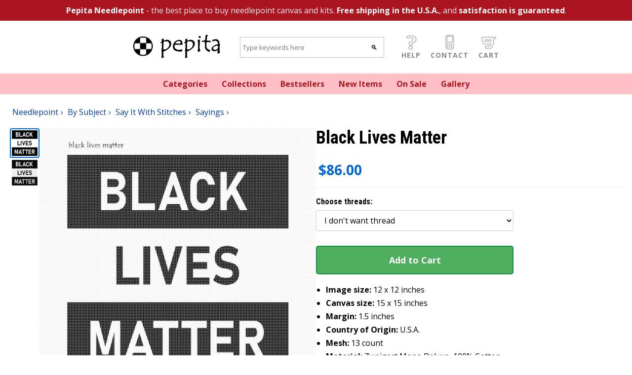

--- FILE ---
content_type: text/html; charset=utf-8
request_url: https://www.pepitaneedlepoint.com/product/needlepoint/black-lives-matter
body_size: 12263
content:
<!DOCTYPE html>
<html lang="en">

<head>
    <meta charset="utf-8" />
    <meta name="viewport" content="width=device-width, initial-scale=1.0" />
    <title>Pepita Needlepoint | Catalog | needlepoint | Black Lives Matter</title>
    <meta name="description" content="Black Lives Matter: a needlepoint by pepita, $86.00. Free shipping, 30-day money back guarantee." />
    <link rel="preconnect" href="https://fonts.googleapis.com">
    <link rel="preconnect" href="https://fonts.gstatic.com" crossorigin>
    <link
        href="https://fonts.googleapis.com/css2?family=Open+Sans:wght@400;700&family=Roboto+Condensed:wght@700&display=swap"
        rel="stylesheet">
    <style>
        @font-face {
            font-family: "Open Sans fallback";
            size-adjust: 105.42999999999994%;
            ascent-override: 105%;
            src: local("Arial");
        }

        *,
        *:before,
        *:after {
            box-sizing: inherit;
            font-family: 'Open Sans', 'Open Sans fallback', sans-serif;
            font-weight: 400;
        }

        b {
            font-weight: 700;
        }

        h1,
        h2,
        h3,
        h4,
        h5,
        h6,
        h1 *,
        h2 *,
        h3 *,
        h4 *,
        h5 *,
        h6 * {
            font-family: 'Roboto Condensed', sans-serif;
            font-weight: 700;
        }
    </style>
    <link rel="stylesheet" href='/css/site.css?v=2qY3j82dVhrQPeKzTxo5TEQhZOdTwQlNDw64goZjNqo' />
    <link rel="apple-touch-icon" sizes="180x180" href="/apple-touch-icon.png">
    <link rel="icon" type="image/png" sizes="32x32" href="/favicon-32x32.png">
    <link rel="icon" type="image/png" sizes="16x16" href="/favicon-16x16.png">
    <link rel="manifest" href="/site.webmanifest">
    <style>
        header .banner {
            background-color: #AA1520;
            color: #FEE;
        }

        header .menu {
            background-color: #FFBFC4;
            color: #AA1520;
        }

        nav,
        .banner {
            text-align: center;
        }

        .logo {
            padding: 0;
        }

        .logo a {
            padding: 0;
            border: 0;
        }

        section.menu .container,
        section.banner .container,
        section.legal .container {
            padding-top: 10px;
            padding-bottom: 10px;
        }

        header .banner a,
        header .banner a:visited,
        footer nav a,
        footer nav a:visited {
            color: #fff;
        }

        header nav a,
        header nav a:visited {
            color: #AA1520;
        }

        .banner a,
        nav a {
            font-weight: 700;
        }

        nav a {
            display: inline-block;
        }

        nav div,
        nav a {
            margin-right: 25px;
        }

        nav div:last-child,
        nav a:last-child {
            margin-right: 0;
        }

        .button-bar {
            display: flex;
            flex-direction: row;
            flex-wrap: nowrap;
            justify-content: flex-start;
            align-items: flex-end;
        }

        .button-bar a,
        .button-bar label {
            text-transform: uppercase;
            letter-spacing: 1px;
            font-weight: 700;
            margin: 0 2px;
            padding: 2px;
            font-size: 14px;
            line-height: 14px;
            display: block;
            color: #888;
            text-align: center;
            cursor: pointer;
            border: solid 1px transparent;
        }

        .button-bar img {
            width: 30px;
            height: 30px;
        }

        .search-bar a:hover,
        .search-bar a:hover label {
            color: #333;
            text-decoration: none;
        }

        .search-bar .search-input {
            border: 1px solid silver;
            background-color: white;
            padding: 0;
            display: flex;
        }

        .search-bar input {
            padding: 10px 5px;
            border: 0;
            margin: 0;
            background-color: white;
            line-height: 20px;
        }

        .search-bar input[type="text"] {
            outline: none;
            flex-grow: 1;
            min-width: 250px;
        }

        .search-bar input[type="submit"] {
            cursor: pointer;
            flex-grow: 0;
            width: 40px;
            filter: grayscale(100%);
        }

        .search-bar .container {
            display: flex;
            flex-direction: row;
            flex-wrap: nowrap;
            justify-content: center;
            align-items: center;
        }

        #menu-button {
            display: none;
        }

        @media only screen and (max-width: 600px) {

            #menu-button {
                display: block;
            }

            body.menu-open #menu-button {
                border-left: solid 1px #ccc;
                border-top: solid 1px #ccc;
                border-right: solid 1px #eee;
                border-bottom: solid 1px #eee;
            }

            #menu {
                max-height: 0;
                overflow: hidden;
                transition: max-height 0.35s ease;
            }

            body.menu-open #menu {
                max-height: 300px;
            }

            nav div,
            nav a {
                margin-right: 0;
                display: block;
                width: 100%;
                padding: 10px;
                border-bottom: solid 1px #fff;
            }

            section.menu .container {
                padding-left: 0;
                padding-right: 0;
                padding-top: 0;
                padding-bottom: 0;
            }

            .search-bar .container {
                flex-direction: column;
            }
        }

        footer section {
            background-color: #AA1520;
        }

        footer .container {
            display: flex;
            flex-direction: row;
            flex-wrap: nowrap;
            justify-content: center;
            align-items: flex-start;
        }

        @media only screen and (max-width: 600px) {
            footer .container {
                flex-direction: column;
            }
        }

        footer .container {
            padding-top: 5px;
            padding-bottom: 40px;
        }

        footer .container h4 {
            color: #FFBFC4;
        }

        .legal {
            background-color: #601020;
            color: #FEE;
            text-align: center;
            font-size: 12px;
            line-height: 16px;
        }

        footer .link-list a,
        footer .link-list a:visited {
            position: relative;
            font-weight: 700;
        }

        footer .link-list img {
            position: absolute;
            top: 2px;
            height: 18px;
            width: 18px;
        }

        footer .link-list img+span {
            padding-left: 25px;
            font-weight: 700;
        }

        .main-content {
            padding: 40px;
        }

        @media only screen and (max-width: 600px) {
            .main-content {
                padding: 10px;
            }
        }
    </style>
    
    <link rel="stylesheet" href='/css/product.css?v=m9IIcIHCArdGH69BtS6sq7icAB1uXwQFR5J6TylI4Aw' />
    <style>
        @media only screen and (max-width: 600px) {
            .related-title {
                background-color: #FEE;
            }

                #listing-main-image-container {
                    height: 300px !important;
                    max-height: 300px !important;
                    min-height: 300px !important;
                    overflow: hidden;
                    align-items: center;
                }
                #listing-main-image-container .main-image-btn {
                    height: 100%;
                    align-items: center;
                }
                #listing-main-image-container .main-image-btn img {
                    max-height: 100%;
                    width: auto;
                    height: auto;
                    object-fit: contain;
                }
                        }
    </style>
    <link rel="canonical" href="https://www.pepitaneedlepoint.com/product/needlepoint/black-lives-matter" />

</head>

<body>
    <header>
        <section class="banner">
            <div class="container">
                <a href="/about">Pepita Needlepoint</a>
                - the best place to buy needlepoint canvas and kits.
                <a href="/shipping">Free shipping in the U.S.A.</a>, and
                <a href="/guarantee">satisfaction is guaranteed</a>.
            </div>
        </section>
        <section class="search-bar">
            <nav class="container">
                <div class="logo">
                    <a href="/">
                        <picture>
                                            <source media="(min-width: 1024px)"
                                                srcset="https://cdn.pepitaneedlepoint.com/images/logo-36-tempus.gif"
                                width="200" height="62">
                                            <source media="(max-width: 1023px)"
                                                srcset="https://cdn.pepitaneedlepoint.com/images/logo-pn-sm.png"
                                width="150" height="49">
                                            <img src="https://cdn.pepitaneedlepoint.com/images/logo-36-tempus.gif"
                                                width="200" height="62" />
                        </picture>
                    </a>
                </div>
                <div>
                    <form method="get" action="/catalog/search">
                        <div class="search-input">
                            <input type="text" id="q-input" name="q" placeholder="Type keywords here" />
                            <input type="submit" value="🔍" />
                        </div>
                    </form>
                </div>
                <div class="button-bar">
                                    <a id="menu-button" href="#"><img src="https://cdn.pepitaneedlepoint.com/images/hamburger.svg"
                            title="Drop down menu" /><label>Menu</label></a>
                                    <a href="/faq"><img src="https://cdn.pepitaneedlepoint.com/images/questionmark.svg"
                            title="help" /><label>Help</label></a>
                                    <a href="/contact"><img src="https://cdn.pepitaneedlepoint.com/images/cellphone.svg" alt="phone"
                            title="contact" /><label>Contact</label></a>
                                    <a href="/checkout" rel="nofollow"><img
                                            src="https://cdn.pepitaneedlepoint.com/images/shoppingcart.svg" alt="shopping cart"
                            title="shopping cart" /><label>Cart</label></a>
                </div>
            </nav>
        </section>
        <section id="menu" class="menu">
            <nav class="container">
                <a href="/catalog/needlepoint/by-subject">Categories</a>
                <a href="/catalog/needlepoint/collections">Collections</a>
                <a rel="nofollow" href="/catalog/products/bestsellers">Bestsellers</a>
                <a rel="nofollow" href="/catalog/products/new">New Items</a>
                <a rel="nofollow" href="/catalog/products/onsale">On Sale</a>
                <a href="/gallery">Gallery</a>
            </nav>
        </section>
    </header>
    <main>
        
<div itemtype="https://schema.org/Product" itemscope>
    <meta itemprop="name" content="Black Lives Matter" />
    <meta itemprop="description" content="Black Lives Matter is an international human rights movement, originating from within the African-American community, which campaigns against violence and systemic racism towards black people. Wikipedia" />
    <meta itemprop="size" content="15x15 in" />
        <link itemprop="image" href="https://cdn.pepitaneedlepoint.com/gfx/needlepoint/zoom/black-lives-matter.jpg" />
        <link itemprop="image" href="https://cdn.pepitaneedlepoint.com/gfx/sim/zoom/black-lives-matter.jpg" />
    <div itemprop="offers" itemtype="https://schema.org/Offer" itemscope>
        <link itemprop="url" href="https://www.pepitaneedlepoint.com/product/needlepoint/black-lives-matter" />
        <meta itemprop="availability" content="https://schema.org/InStock" />
        <meta itemprop="priceCurrency" content="USD" />
        <meta itemprop="itemCondition" content="https://schema.org/NewCondition" />
        <meta itemprop="price" content="86.00" />
        <meta itemprop="priceValidUntil" content="2027-12-31" />
        <div itemprop="shippingDetails" itemtype="https://schema.org/OfferShippingDetails" itemscope>
            <div itemprop="shippingRate" itemtype="https://schema.org/MonetaryAmount" itemscope>
                <meta itemprop="value" content="0.00" />
                <meta itemprop="currency" content="USD" />
            </div>
            <div itemprop="shippingDestination" itemtype="https://schema.org/DefinedRegion" itemscope>
                <meta itemprop="addressCountry" content="US" />
            </div>
            <div itemprop="deliveryTime" itemtype="https://schema.org/ShippingDeliveryTime" itemscope>
                <div itemprop="handlingTime" itemtype="https://schema.org/QuantitativeValue" itemscope>
                    <meta itemprop="minValue" content="0" />
                    <meta itemprop="maxValue" content="3" />
                    <meta itemprop="unitCode" content="d" />
                </div>
                <div itemprop="transitTime" itemtype="https://schema.org/QuantitativeValue" itemscope>
                    <meta itemprop="minValue" content="1" />
                    <meta itemprop="maxValue" content="5" />
                    <meta itemprop="unitCode" content="d" />
                </div>
            </div>
        </div>
    </div>
    <meta itemprop="sku" content="bla-ckl" />
    <meta itemprop="mpn" content="bla-ckl" />
    <div itemprop="brand" itemtype="https://schema.org/Brand" itemscope>
        <meta itemprop="name" content="pepita" />
    </div>
</div>
<section>
    <div class="breadcrumbs">
        <ul itemscope itemtype="https://schema.org/BreadcrumbList">
                <li itemprop="itemListElement" itemscope itemtype="https://schema.org/ListItem">
                    <a itemprop="item" href="/catalog/needlepoint"><span itemprop="name">Needlepoint</span></a>
                    <meta itemprop="position" content="0" />
                </li>
                <li itemprop="itemListElement" itemscope itemtype="https://schema.org/ListItem">
                    <a itemprop="item" href="/catalog/needlepoint/by-subject"><span itemprop="name">By Subject</span></a>
                    <meta itemprop="position" content="1" />
                </li>
                <li itemprop="itemListElement" itemscope itemtype="https://schema.org/ListItem">
                    <a itemprop="item" href="/catalog/needlepoint/by-subject/say-it-with-stitches"><span itemprop="name">Say It With Stitches</span></a>
                    <meta itemprop="position" content="2" />
                </li>
                <li itemprop="itemListElement" itemscope itemtype="https://schema.org/ListItem">
                    <a itemprop="item" href="/catalog/needlepoint/by-subject/say-it-with-stitches/sayings"><span itemprop="name">Sayings</span></a>
                    <meta itemprop="position" content="3" />
                </li>
        </ul>
    </div>
</section>
<section class="core-listing">
    <div class="container">
        <div class="listing-flex">
            <div id="div-listing-images" class="listing-images">
                <div class="listing-thumbnails">
                        <div class="thumbnail-btn" data-filename="needlepoint/black-lives-matter.jpg" data-index="0" aria-label="View image 1">
                            <img src="https://cdn.pepitaneedlepoint.com/gfx/needlepoint/thumb/black-lives-matter.jpg" alt="" />
                        </div>
                        <div class="thumbnail-btn" data-filename="sim/black-lives-matter.jpg" data-index="1" aria-label="View image 2">
                            <img src="https://cdn.pepitaneedlepoint.com/gfx/sim/thumb/black-lives-matter.jpg" alt="" />
                        </div>
                </div>
                <div class="listing-main-image-container" id="listing-main-image-container">
                    <div class="main-image-btn" id="main-image-btn" aria-label="View full size image">
                        <picture id="main-picture">
                            <source media="(max-width: 600px)" id="main-img-source-mobile" srcset="https://cdn.pepitaneedlepoint.com/gfx/needlepoint/black-lives-matter.jpg" />
                            <source media="(min-width: 601px)" id="main-img-source-desktop" srcset="https://cdn.pepitaneedlepoint.com/gfx/needlepoint/zoom/black-lives-matter.jpg" />
                            <img id="main-img" src="https://cdn.pepitaneedlepoint.com/gfx/needlepoint/zoom/black-lives-matter.jpg" alt="Black Lives Matter" />
                        </picture>
                    </div>
                </div>
            </div>
            <div class="listing-form">
                <div class="listing-title">
                    <h1 id="product-title">
                        Black Lives Matter
                    </h1>
                </div>


                <div id="div-listing-variants" class="listing-variants">
                    
                    <div id="product-price" class="product-price">
                            <div id="original-price" class="item-original-price" style="display: none;"></div>
                        <div id="current-price" class="item-price">$86.00</div>
                            <div id="sale-badge" class='on-sale-badge' style="display: none;">On Sale!</div>
                    </div>

                        <div class="variant-selection">
                            <h3>Choose threads:</h3>
                            <select id="kit-select" name="thread-option">
                                        <option value="/product/needlepoint/black-lives-matter" selected>I don't want thread</option>
                                        <option value="/product/needlepoint/kit-black-lives-matter">22 skeins DMC Pearl Cotton &#x2B;$55.00</option>
                            </select>
                        </div>
                    <form method="post" action="/checkout/additem" class="add-to-cart-form">
                                        <input name="__RequestVerificationToken" type="hidden" value="CfDJ8Kq1qkrXJAlNvI1DvAFY4rd4OBJvok-Iq7SBDRxVNjjXSMv8732Nw5zldCK1QWXZ4mozSA04LyXoFejLJ6_cmTah7VL5ww2yJEP9l392_C4j_qj_L5oIuJxlb1riiLSgrnGhrt6N5k-hWa0VHI7tj74" />
                        <input type="hidden" id="sku-input" name="sku" value="bla-ckl" />
                                        <input type="hidden" name="quantity" value="1" />
                        <button type="submit" class="add-to-cart-button">Add to Cart</button>
                                    </form>

                    <ul class="bullets">
                        <li>
                            <b>Image size:</b>
                            <span id="bullet-image-size">12 x 12 inches</span>
                        </li>
                        <li>
                            <b>Canvas size:</b>
                            <span id="bullet-canvas-size">15 x 15 inches</span>
                        </li>
                        <li>
                            <b>Margin:</b>
                            <span id="bullet-margin">1.5 inches</span>
                        </li>
                        <li>
                            <b>Country of Origin:</b>
                            <span>U.S.A.</span>
                        </li>
                            <li id="bullet-mesh-container">
                                <b>Mesh:</b>
                                <span id="bullet-mesh">13 count</span>
                            </li>
                        <li>
                            <b>Material:</b>
                            <span>Zweigart Mono Deluxe, 100% Cotton</span>
                        </li>
                        <li>
                            <b>Customization:</b>
                            <a id="customize-link" href="/customize/black-lives-matter" rel="nofollow">
                                Click here to customize
                            </a>
                        </li>
                    </ul>
                </div>
            </div>
        </div>
    </div>
</section>

<!-- Image Viewer Modal -->
<div id="image-viewer-modal" class="image-viewer-modal" role="dialog" aria-label="Image viewer" aria-hidden="true">
    <div class="image-viewer-backdrop"></div>
    <div class="image-viewer-content">
        <button type="button" class="image-viewer-close" aria-label="Close image viewer">&times;</button>
        <div class="image-viewer-main">
            <div class="image-viewer-image-container" id="image-viewer-image-container">
                <img id="modal-main-img" src="" alt="" />
            </div>
        </div>
        <div class="image-viewer-info">
            <span id="image-viewer-counter" class="image-viewer-counter"></span>
        </div>
        <div class="image-viewer-thumbnails">
                <div class="modal-thumbnail-btn" data-filename="needlepoint/black-lives-matter.jpg" data-index="0" aria-label="View image 1">
                    <img src="https://cdn.pepitaneedlepoint.com/gfx/needlepoint/thumb/black-lives-matter.jpg" alt="" />
                </div>
                <div class="modal-thumbnail-btn" data-filename="sim/black-lives-matter.jpg" data-index="1" aria-label="View image 2">
                    <img src="https://cdn.pepitaneedlepoint.com/gfx/sim/thumb/black-lives-matter.jpg" alt="" />
                </div>
        </div>
    </div>
</div>

<section class="item-description">
    <div class="container">
        <h1 id="description-title">Black Lives Matter</h1>

        <div id="description-content">
            <p>Black Lives Matter is an international human rights movement, originating from within the African-American community, which campaigns against violence and systemic racism towards black people. Wikipedia</p>
        </div>
        <div id="attribution-content">
        </div>

            <h2>About Our Needlepoint Canvas</h2>
            <p>
                Pepita Needlepoint canvases are printed on high-quality Zweigart Mono Deluxe White canvas. 
                The 100% cotton weave is easy on the eyes and gentle on the hands for your stitching enjoyment. 
                Bright, vivid and fade-resistant ink allow you to easily match thread to the image on the canvas. 
                Our proprietary printing process was developed by specialists in the fabric printing industry and we guarantee you will not find a better quality painted canvas. 
                Pepita's line of needlepoint canvases and needlepoint kits are simply the best available on the market today. <a href="/about">Learn more about Pepita Needlepoint</a>.
            </p>

    </div>
</section>



    <section class="related-title">
        <div class="container">
            <h2>Related Categories</h2>
        </div>
    </section>
    <section class="related">
        <div class="container">
            <div class="category-list">
                <ul>
                        <li>
                            <a href="/catalog/needlepoint/by-subject/say-it-with-stitches/">
                                <div>
                                    <img loading="lazy" src="https://cdn.pepitaneedlepoint.com/gfx/catalog/category/name-needlepoint-pillow.jpg" />
                                </div>
                                <div>Say It With Stitches</div>
                            </a>
                        </li>
                        <li>
                            <a href="/catalog/needlepoint/by-subject/say-it-with-stitches/sayings/">
                                <div>
                                    <img loading="lazy" src="https://cdn.pepitaneedlepoint.com/gfx/catalog/category/text-welcome-message-needlepoint.jpg" />
                                </div>
                                <div>Sayings</div>
                            </a>
                        </li>
                </ul>
            </div>
        </div>
    </section>
    <section class="related-title">
        <div class="container">
            <h2>Related Products</h2>
        </div>
    </section>
    <section class="related">
        <div class="container">
            <div class="category-list product-list">
                <ul>
                        <li>
                            <a href="/product/needlepoint/welcome-stripes">
                                <div>
                                    <img loading="lazy" src="https://cdn.pepitaneedlepoint.com/gfx/needlepoint/thumb/welcome-stripes.jpg" />
                                </div>
                                <div>Welcome Stripes</div>
                            </a>
                        </li>
                        <li>
                            <a href="/product/needlepoint/chicago-silhouette">
                                <div>
                                    <img loading="lazy" src="https://cdn.pepitaneedlepoint.com/gfx/needlepoint/thumb/chicago-silhouette.jpg" />
                                </div>
                                <div>Chicago Silhouette</div>
                            </a>
                        </li>
                        <li>
                            <a href="/product/needlepoint/brooklyn-silhouette">
                                <div>
                                    <img loading="lazy" src="https://cdn.pepitaneedlepoint.com/gfx/needlepoint/thumb/brooklyn-silhouette.jpg" />
                                </div>
                                <div>Brooklyn Silhouette</div>
                            </a>
                        </li>
                        <li>
                            <a href="/product/needlepoint/office-nameplate">
                                <div>
                                    <img loading="lazy" src="https://cdn.pepitaneedlepoint.com/gfx/needlepoint/thumb/office-nameplate.jpg" />
                                </div>
                                <div>Office Nameplate</div>
                            </a>
                        </li>
                        <li>
                            <a href="/product/needlepoint/in-love-with-flowers">
                                <div>
                                    <img loading="lazy" src="https://cdn.pepitaneedlepoint.com/gfx/needlepoint/thumb/in-love-with-flowers.jpg" />
                                </div>
                                <div>In Love With Flowers</div>
                            </a>
                        </li>
                        <li>
                            <a href="/product/needlepoint/thank-you-card">
                                <div>
                                    <img loading="lazy" src="https://cdn.pepitaneedlepoint.com/gfx/needlepoint/thumb/thank-you-card.jpg" />
                                </div>
                                <div>Thank You Card</div>
                            </a>
                        </li>
                        <li>
                            <a href="/product/needlepoint/serenity-prayer">
                                <div>
                                    <img loading="lazy" src="https://cdn.pepitaneedlepoint.com/gfx/needlepoint/thumb/serenity-prayer.jpg" />
                                </div>
                                <div>Serenity Prayer</div>
                            </a>
                        </li>
                </ul>
            </div>
        </div>
    </section>


    </main>

    <footer>
        <section class="link-farm">
            <div class="container">
                <div class="link-list">
                    <h4>Important links</h4>
                    <a href="/about">About us</a>
                    <a rel="nofollow" href="privacy">Privacy</a>
                    <a rel="nofollow" href="tos">Terms of Service</a>
                    <h4>Customer service</h4>
                    <a href="/faq">Help</a>
                    <a href="/contact">Contact</a>
                    <a href="/shipping">Shipping</a>
                    <a href="/guarantee">Guarantee</a>
                </div>
                <div class="link-list">
                    <h4>Follow us</h4>
                    <a href="https://www.needlepointofview.com/">Blog</a>
                    <a href="https://g.page/pepitaneedlepoint?gm">Google Business</a>
                    <a href="https://www.facebook.com/pepitaneedlepoint"><img
                                            src="https://cdn.pepitaneedlepoint.com/images/facebook.svg" /><span>Facebook</span></a>
                    <a href="https://instagram.com/pepitaneedlepoint"><img
                                            src="https://cdn.pepitaneedlepoint.com/images/instagram.svg" /><span>Instagram</span></a>
                                    <a href="https://twitter.com/needlepov"><img
                                            src="https://cdn.pepitaneedlepoint.com/images/twitter.svg" /><span>Twitter</span></a>
                    <a href="https://www.pinterest.com/myneedlepoint/my-favorite-needlepoints/"><img
                                            src="https://cdn.pepitaneedlepoint.com/images/pinterest.svg" /><span>Pinterest</span></a>
                </div>
                <div class="link-list">
                    <h4>Wildlife subjects</h4>
                    <a href="/catalog/needlepoint/by-subject/animals-wildlife/birds">Birds</a>
                    <a href="/catalog/needlepoint/by-subject/animals-wildlife/cats">Cats</a>
                    <a href="/catalog/needlepoint/by-subject/animals-wildlife/dogs">Dogs</a>
                    <a href="/catalog/needlepoint/by-subject/animals-wildlife/butterflies-insects">Butterflies</a>
                    <a href="/catalog/needlepoint/by-subject/animals-wildlife/farm">Farm</a>
                    <a href="/catalog/needlepoint/by-subject/animals-wildlife/fish-reptiles">Fish</a>
                    <a href="/catalog/needlepoint/by-subject/animals-wildlife/jungle">Jungle</a>
                </div>
                <div class="link-list">
                    <h4>Floral designs</h4>
                    <a href="/catalog/needlepoint/by-subject/floral-gardens/flowers">Flowers</a>
                    <a href="/catalog/needlepoint/by-subject/floral-gardens/bouquets">Bouquets</a>
                    <a href="/catalog/needlepoint/by-subject/floral-gardens/floral-design">Design</a>
                    <a href="/catalog/needlepoint/by-subject/floral-gardens/trees">Trees</a>
                    <a href="/catalog/needlepoint/by-subject/floral-gardens/topiaries">Topiaries</a>
                    <a href="/catalog/needlepoint/by-subject/floral-gardens/gardens">Gardens</a>
                </div>
                <div class="link-list">
                    <h4>Say something</h4>
                    <a href="/catalog/needlepoint/by-subject/say-it-with-stitches/letters">Letters</a>
                    <a href="/catalog/needlepoint/by-subject/say-it-with-stitches/words">Words</a>
                    <a href="/catalog/needlepoint/by-subject/say-it-with-stitches/sayings">Sayings</a>
                    <a href="/catalog/needlepoint/by-subject/say-it-with-stitches/symbols">Symbols</a>
                    <a href="/catalog/needlepoint/by-subject/say-it-with-stitches/names">Names</a>
                </div>
            </div>
        </section>
        <section class="legal">
            <div class="container">
                Copyright &copy; 2022 - Pepita Creations LLC
            </div>
        </section>
    </footer>

    <script src="/js/site.js?v=p58P7M5jGcAODIza_m5gCvS8HVUlMlygRlPTOo8Q2-g"></script>
    
<script>
    var currentImageIndex = 0;
    var imageGfxUrls = [
            "https://cdn.pepitaneedlepoint.com/gfx/needlepoint/black-lives-matter.jpg",
            "https://cdn.pepitaneedlepoint.com/gfx/sim/black-lives-matter.jpg",
    ];
    var imageZoomUrls = [
            "https://cdn.pepitaneedlepoint.com/gfx/needlepoint/zoom/black-lives-matter.jpg",
            "https://cdn.pepitaneedlepoint.com/gfx/sim/zoom/black-lives-matter.jpg",
    ];
    
    // Variant data array for client-side variant switching
    var variants = [{"slug":"black-lives-matter","url":"/product/needlepoint/black-lives-matter","sku":"bla-ckl","name":"Black Lives Matter","pics":[{"filename":"needlepoint/black-lives-matter.jpg","gfxUrl":"https://cdn.pepitaneedlepoint.com/gfx/needlepoint/black-lives-matter.jpg","thumbUrl":"https://cdn.pepitaneedlepoint.com/gfx/needlepoint/thumb/black-lives-matter.jpg","zoomUrl":"https://cdn.pepitaneedlepoint.com/gfx/needlepoint/zoom/black-lives-matter.jpg"},{"filename":"sim/black-lives-matter.jpg","gfxUrl":"https://cdn.pepitaneedlepoint.com/gfx/sim/black-lives-matter.jpg","thumbUrl":"https://cdn.pepitaneedlepoint.com/gfx/sim/thumb/black-lives-matter.jpg","zoomUrl":"https://cdn.pepitaneedlepoint.com/gfx/sim/zoom/black-lives-matter.jpg"}],"price":"86.00","originalPriceFormatted":"$86.00","promoPrice":"64.50","promoPriceFormatted":"$64.50","currentPrice":"86.00","currentPriceFormatted":"$86.00","isOnSale":false,"showSaleBadge":false,"priceReduction":"0.00","priceReductionFormatted":"$0.00","priceReductionPercent":"0","hasKitOption":true,"isKit":false,"kitSku":"kit-bla-ckl","canvasOnlySku":"bla-ckl","kitUrl":"/product/needlepoint/kit-black-lives-matter","canvasOnlyUrl":"/product/needlepoint/black-lives-matter","threadOptionText":"22 skeins DMC Pearl Cotton \u002B$55.00","noThreadOptionText":"I don\u0027t want thread","imageDimensions":"12 x 12 inches","canvasDimensions":"15 x 15 inches","canvasDimensionsCondensed":"15x15 in","marginDimensions":"1.5 inches","meshSize":"13 count","size":null,"width":"15","height":"15","dimensions":"15\u0022 \u00D7 15\u0022","color":null,"colorPicFilename":"needlepoint/black-lives-matter.jpg","colorThumbUrl":"https://cdn.pepitaneedlepoint.com/gfx/needlepoint/thumb/black-lives-matter.jpg","descriptionHtml":"\u003Cp\u003EBlack Lives Matter is an international human rights movement, originating from within the African-American community, which campaigns against violence and systemic racism towards black people. Wikipedia\u003C/p\u003E","attribution":""},{"slug":"kit-black-lives-matter","url":"/product/needlepoint/kit-black-lives-matter","sku":"kit-bla-ckl","name":"Black Lives Matter","pics":[{"filename":"needlepoint/black-lives-matter.jpg","gfxUrl":"https://cdn.pepitaneedlepoint.com/gfx/needlepoint/black-lives-matter.jpg","thumbUrl":"https://cdn.pepitaneedlepoint.com/gfx/needlepoint/thumb/black-lives-matter.jpg","zoomUrl":"https://cdn.pepitaneedlepoint.com/gfx/needlepoint/zoom/black-lives-matter.jpg"},{"filename":"sim/black-lives-matter.jpg","gfxUrl":"https://cdn.pepitaneedlepoint.com/gfx/sim/black-lives-matter.jpg","thumbUrl":"https://cdn.pepitaneedlepoint.com/gfx/sim/thumb/black-lives-matter.jpg","zoomUrl":"https://cdn.pepitaneedlepoint.com/gfx/sim/zoom/black-lives-matter.jpg"}],"price":"141.00","originalPriceFormatted":"$141.00","promoPrice":"119.50","promoPriceFormatted":"$119.50","currentPrice":"141.00","currentPriceFormatted":"$141.00","isOnSale":false,"showSaleBadge":false,"priceReduction":"0.00","priceReductionFormatted":"$0.00","priceReductionPercent":"0","hasKitOption":true,"isKit":true,"kitSku":"kit-bla-ckl","canvasOnlySku":"bla-ckl","kitUrl":"/product/needlepoint/kit-black-lives-matter","canvasOnlyUrl":"/product/needlepoint/black-lives-matter","threadOptionText":"22 skeins DMC Pearl Cotton","noThreadOptionText":"I don\u0027t want thread -$55.00","imageDimensions":"12 x 12 inches","canvasDimensions":"15 x 15 inches","canvasDimensionsCondensed":"15x15 in","marginDimensions":"1.5 inches","meshSize":"13 count","size":null,"width":"15","height":"15","dimensions":"15\u0022 \u00D7 15\u0022","color":null,"colorPicFilename":"needlepoint/black-lives-matter.jpg","colorThumbUrl":"https://cdn.pepitaneedlepoint.com/gfx/needlepoint/thumb/black-lives-matter.jpg","descriptionHtml":"\u003Cp\u003EBlack Lives Matter is an international human rights movement, originating from within the African-American community, which campaigns against violence and systemic racism towards black people. Wikipedia\u003C/p\u003E","attribution":""}];
    
    // Current variant state
    var currentVariant = null;
    
    // Initialize current variant from page data
    function initializeCurrentVariant() {
        var currentSku = document.getElementById('sku-input').value;
        currentVariant = variants.find(function(v) {
            return v.sku === currentSku;
        });
        if (!currentVariant && variants.length > 0) {
            currentVariant = variants[0];
        }
    }
    
    // Find variant by size, color, and isKit
    function findVariant(size, color, isKit) {
        return variants.find(function(v) {
            var sizeMatch = (size === null && v.size === null) || (size === v.size);
            var colorMatch = (color === null && v.color === null) || (color === v.color);
            var kitMatch = v.isKit === isKit;
            return sizeMatch && colorMatch && kitMatch;
        });
    }
    
    // Update page with variant data
    function updateVariant(variant) {
        if (!variant) return;
        
        // Dim the page during transition
        var overlay = document.getElementById('variant-transition-overlay');
        if (!overlay) {
            overlay = document.createElement('div');
            overlay.id = 'variant-transition-overlay';
            overlay.style.cssText = 'position: fixed; top: 0; left: 0; width: 100%; height: 100%; background: rgba(255,255,255,0.7); z-index: 9998; pointer-events: none; opacity: 0; transition: opacity 0.2s;';
            document.body.appendChild(overlay);
        }
        
        // Show dimming overlay
        overlay.style.opacity = '1';
        
        // Update after a brief delay to show transition
        setTimeout(function() {
            // Update title (two places)
            var titleEl = document.getElementById('product-title');
            if (titleEl) titleEl.textContent = variant.name;
            var descTitleEl = document.getElementById('description-title');
            if (descTitleEl) descTitleEl.textContent = variant.name;
            
            // Update sale badge
            var saleBadge = document.getElementById('sale-badge');
            if (saleBadge) {
                saleBadge.style.display = variant.showSaleBadge ? 'block' : 'none';
            }
            
            // Update price display
            var priceContainer = document.getElementById('product-price');
            var originalPrice = document.getElementById('original-price');
            var currentPrice = document.getElementById('current-price');
            if (priceContainer && originalPrice && currentPrice) {
                if (variant.isOnSale) {
                    originalPrice.textContent = variant.originalPriceFormatted;
                    originalPrice.style.display = 'block';
                } else {
                    originalPrice.style.display = 'none';
                }
                currentPrice.textContent = variant.currentPriceFormatted;
            }
            
            // Update images
            if (variant.pics && variant.pics.length > 0) {
                // Update image arrays for image viewer
                imageGfxUrls = variant.pics.map(function(pic) { return pic.gfxUrl; });
                imageZoomUrls = variant.pics.map(function(pic) { return pic.zoomUrl; });
                
                // Update thumbnails
                var thumbnailContainer = document.querySelector('.listing-thumbnails');
                if (thumbnailContainer) {
                    thumbnailContainer.innerHTML = '';
                    variant.pics.forEach(function(pic, index) {
                        var btn = document.createElement('div');
                        btn.className = 'thumbnail-btn';
                        btn.setAttribute('data-filename', pic.filename);
                        btn.setAttribute('data-index', index);
                        btn.setAttribute('aria-label', 'View image ' + (index + 1));
                        btn.addEventListener('click', function() { handleThumbnailClick(btn); });
                        var img = document.createElement('img');
                        img.src = pic.thumbUrl;
                        img.alt = '';
                        img.addEventListener('error', function() { handleThumbnailImageError(this); });
                        btn.appendChild(img);
                        thumbnailContainer.appendChild(btn);
                    });
                    initThumbnailErrorHandlers();
                }
                
                // Update modal thumbnails
                var modalThumbnailContainer = document.querySelector('.image-viewer-thumbnails');
                if (modalThumbnailContainer) {
                    modalThumbnailContainer.innerHTML = '';
                    variant.pics.forEach(function(pic, index) {
                        var btn = document.createElement('div');
                        btn.className = 'modal-thumbnail-btn';
                        btn.setAttribute('data-filename', pic.filename);
                        btn.setAttribute('data-index', index);
                        btn.setAttribute('aria-label', 'View image ' + (index + 1));
                        btn.addEventListener('click', function() { handleModalThumbnailClick(btn); });
                        var img = document.createElement('img');
                        img.src = pic.thumbUrl;
                        img.alt = '';
                        img.addEventListener('error', function() { handleThumbnailImageError(this); });
                        btn.appendChild(img);
                        modalThumbnailContainer.appendChild(btn);
                    });
                    initThumbnailErrorHandlers();
                }
                
                // Update main image picture element
                var mobileSource = document.getElementById('main-img-source-mobile');
                var desktopSource = document.getElementById('main-img-source-desktop');
                var mainImg = document.getElementById('main-img');
                if (variant.pics && variant.pics[0]) {
                    if (mobileSource) {
                        mobileSource.srcset = variant.pics[0].gfxUrl;
                    }
                    if (desktopSource) {
                        desktopSource.srcset = variant.pics[0].zoomUrl;
                    }
                    if (mainImg) {
                        // Fallback img uses desktop (zoom) version
                        mainImg.src = variant.pics[0].zoomUrl;
                    }
                    currentImageIndex = 0;
                }
            }
            
            // Update kit dropdown
            var kitSelect = document.getElementById('kit-select');
            if (kitSelect && variant.hasKitOption) {
                kitSelect.innerHTML = '';
                if (variant.isKit) {
                    // Currently viewing kit, show canvas-only option first
                    var canvasOption = document.createElement('option');
                    canvasOption.value = variant.canvasOnlyUrl;
                    canvasOption.textContent = variant.noThreadOptionText || "I don't want thread";
                    kitSelect.appendChild(canvasOption);
                    var kitOption = document.createElement('option');
                    kitOption.value = variant.kitUrl;
                    kitOption.textContent = variant.threadOptionText;
                    kitOption.selected = true;
                    kitSelect.appendChild(kitOption);
                } else {
                    // Currently viewing canvas-only, show it first
                    var canvasOption = document.createElement('option');
                    canvasOption.value = variant.canvasOnlyUrl;
                    canvasOption.textContent = "I don't want thread";
                    canvasOption.selected = true;
                    kitSelect.appendChild(canvasOption);
                    var kitOption = document.createElement('option');
                    kitOption.value = variant.kitUrl;
                    kitOption.textContent = variant.threadOptionText;
                    kitSelect.appendChild(kitOption);
                }
            } else if (kitSelect) {
                kitSelect.innerHTML = '';
                var option = document.createElement('option');
                option.value = variant.canvasOnlyUrl;
                option.textContent = "No thread option for this size/color";
                option.selected = true;
                kitSelect.appendChild(option);
            }
            
            // Rebuild variant selectors
            rebuildVariantSelectors(variant);
            
            // Update SKU in form
            var skuInput = document.getElementById('sku-input');
            if (skuInput) {
                skuInput.value = variant.sku;
            }
            
            // Update bullet points
            var imageSizeEl = document.getElementById('bullet-image-size');
            if (imageSizeEl) imageSizeEl.textContent = variant.imageDimensions || '';
            var canvasSizeEl = document.getElementById('bullet-canvas-size');
            if (canvasSizeEl) canvasSizeEl.textContent = variant.canvasDimensions || '';
            var marginEl = document.getElementById('bullet-margin');
            if (marginEl) marginEl.textContent = variant.marginDimensions || '';
            var meshContainer = document.getElementById('bullet-mesh-container');
            var meshEl = document.getElementById('bullet-mesh');
            if (meshContainer && meshEl) {
                if (variant.meshSize) {
                    meshEl.textContent = variant.meshSize;
                    meshContainer.style.display = '';
                } else {
                    meshContainer.style.display = 'none';
                }
            }
            
            // Update customize link
            var customizeLink = document.getElementById('customize-link');
            if (customizeLink) {
                customizeLink.href = '/customize/' + variant.slug;
            }
            
            // Update description
            var descContent = document.getElementById('description-content');
            if (descContent) {
                descContent.innerHTML = variant.descriptionHtml || '';
            }
            var attributionContent = document.getElementById('attribution-content');
            if (attributionContent) {
                attributionContent.innerHTML = variant.attribution || '';
            }
            
            // Update current variant
            currentVariant = variant;
            
            // Hide dimming overlay
            overlay.style.opacity = '0';
        }, 100);
    }
    
    // Rebuild size and color selectors based on current variant
    function rebuildVariantSelectors(variant) {
        if (!variant) return;
        
        // Rebuild size selector based on available sizes for current color
        var sizeContainer = document.querySelector('.variant-size-options');
            if (sizeContainer) {
                // Find all available sizes for the current color and kit status
                var availableSizes = variants.filter(function(v) {
                    var colorMatch = (variant.color === null && v.color === null) || (variant.color === v.color);
                    var kitMatch = v.isKit === variant.isKit;
                    return colorMatch && kitMatch && v.size !== null;
                });
                
                // Remove duplicates by size
                var uniqueSizes = [];
                var seenSizes = {};
                availableSizes.forEach(function(v) {
                    if (!seenSizes[v.size]) {
                        seenSizes[v.size] = true;
                        uniqueSizes.push(v);
                    }
                });
                
                // Rebuild size options
                sizeContainer.innerHTML = '';
                uniqueSizes.forEach(function(sizeVariant) {
                    var option = document.createElement('a');
                    option.href = sizeVariant.url;
                    option.className = 'variant-option';
                    if (sizeVariant.size === variant.size) {
                        option.classList.add('selected');
                    }
                    option.setAttribute('data-size', sizeVariant.size);
                    option.setAttribute('data-variant-action', 'size');
                    option.addEventListener('click', function(e) {
                        e.preventDefault();
                        handleVariantChange(sizeVariant.size, variant.color, variant.isKit);
                    });
                    
                    var content = document.createElement('div');
                    content.className = 'variant-option-content';
                    
                    var label = document.createElement('div');
                    label.className = 'variant-option-label';
                    label.textContent = sizeVariant.size;
                    content.appendChild(label);
                    
                    if (sizeVariant.dimensions) {
                        var details = document.createElement('div');
                        details.className = 'variant-option-details';
                        details.textContent = sizeVariant.dimensions;
                        content.appendChild(details);
                    }
                    
                    option.appendChild(content);
                    sizeContainer.appendChild(option);
                });
            }
            
            // Rebuild color selector based on available colors for current size
            var colorContainer = document.querySelector('.variant-color-options');
            if (colorContainer) {
                // Find all available colors for the current size and kit status
                var availableColors = variants.filter(function(v) {
                    var sizeMatch = (variant.size === null && v.size === null) || (variant.size === v.size);
                    var kitMatch = v.isKit === variant.isKit;
                    return sizeMatch && kitMatch && v.color !== null;
                });
                
                // Remove duplicates by color
                var uniqueColors = [];
                var seenColors = {};
                availableColors.forEach(function(v) {
                    if (!seenColors[v.color]) {
                        seenColors[v.color] = true;
                        uniqueColors.push(v);
                    }
                });
                
                // Rebuild color options
                colorContainer.innerHTML = '';
                uniqueColors.forEach(function(colorVariant) {
                    var option = document.createElement('a');
                    option.href = colorVariant.url;
                    option.className = 'variant-option';
                    if (colorVariant.color === variant.color) {
                        option.classList.add('selected');
                    }
                    option.setAttribute('data-color', colorVariant.color);
                    option.setAttribute('data-variant-action', 'color');
                    option.addEventListener('click', function(e) {
                        e.preventDefault();
                        handleVariantChange(variant.size, colorVariant.color, variant.isKit);
                    });
                    
                    var content = document.createElement('div');
                    content.className = 'variant-option-content';
                    
                    if (colorVariant.colorThumbUrl) {
                        var imageDiv = document.createElement('div');
                        imageDiv.className = 'variant-option-image';
                        var img = document.createElement('img');
                        img.loading = 'lazy';
                        img.src = colorVariant.colorThumbUrl;
                        img.alt = colorVariant.color;
                        imageDiv.appendChild(img);
                        content.appendChild(imageDiv);
                    }
                    
                    var label = document.createElement('div');
                    label.className = 'variant-option-label';
                    label.textContent = colorVariant.color;
                    content.appendChild(label);
                    
                    option.appendChild(content);
                    colorContainer.appendChild(option);
                });
            }
    }
    
    // Handle variant selection
    function handleVariantChange(newSize, newColor, newIsKit) {
        var currentSize = currentVariant ? currentVariant.size : null;
        var currentColor = currentVariant ? currentVariant.color : null;
        var currentIsKit = currentVariant ? currentVariant.isKit : false;
        
        // Determine new values (use current if not specified)
        var targetSize = newSize !== undefined ? newSize : currentSize;
        var targetColor = newColor !== undefined ? newColor : currentColor;
        var targetIsKit = newIsKit !== undefined ? newIsKit : currentIsKit;
        
        var variant = findVariant(targetSize, targetColor, targetIsKit);
        if (variant) {
            updateVariant(variant);
        }
    }
    
    // Handle thumbnail image load errors - hide thumbnails with failed images
    function handleThumbnailImageError(img) {
        var thumbnailBtn = img.closest('.thumbnail-btn, .modal-thumbnail-btn');
        if (thumbnailBtn) {
            thumbnailBtn.classList.add('image-error');
        }
        // Hide the image itself
        img.style.display = 'none';
    }
    
    // Set up error handlers for all thumbnail images
    function initThumbnailErrorHandlers() {
        document.querySelectorAll('.thumbnail-btn img, .modal-thumbnail-btn img').forEach(function(img) {
            if (!img.hasAttribute('data-error-handler')) {
                img.setAttribute('data-error-handler', 'true');
                img.addEventListener('error', function() {
                    handleThumbnailImageError(this);
                });
                // Check if image already failed (loaded but has no natural height)
                if (img.complete && img.naturalHeight === 0) {
                    handleThumbnailImageError(img);
                }
            }
        });
    }
    
    function updateMainImage(index) {
        if (index < 0 || index >= imageGfxUrls.length) return;
        currentImageIndex = index;
        
        // Update picture element sources and fallback img
        var mobileSource = document.getElementById('main-img-source-mobile');
        var desktopSource = document.getElementById('main-img-source-desktop');
        var mainImg = document.getElementById('main-img');
        
        if (mobileSource && imageGfxUrls[index]) {
            mobileSource.srcset = imageGfxUrls[index];
        }
        if (desktopSource && imageZoomUrls[index]) {
            desktopSource.srcset = imageZoomUrls[index];
        }
        if (mainImg && imageZoomUrls[index]) {
            // Fallback img uses desktop (zoom) version
            mainImg.src = imageZoomUrls[index];
        }
        
        // Update active thumbnail
        document.querySelectorAll('.thumbnail-btn').forEach(function(btn, i) {
            btn.classList.toggle('active', i === index);
        });
    }
    
    function openImageViewer(index) {
        if (index < 0 || index >= imageZoomUrls.length) return;
        currentImageIndex = index;
        var modal = document.getElementById('image-viewer-modal');
        modal.classList.add('active');
        modal.setAttribute('aria-hidden', 'false');
        document.body.style.overflow = 'hidden';
        // Ensure error handlers are set up for modal thumbnails
        initThumbnailErrorHandlers();
        updateModalImage(index);
    }
    
    function closeImageViewer() {
        var modal = document.getElementById('image-viewer-modal');
        modal.classList.remove('active');
        modal.setAttribute('aria-hidden', 'true');
        document.body.style.overflow = '';
    }
    
    function updateModalImage(index) {
        if (index < 0 || index >= imageZoomUrls.length) return;
        currentImageIndex = index;
        document.getElementById('modal-main-img').src = imageZoomUrls[index];
        document.getElementById('image-viewer-counter').textContent = 
            'Image ' + (index + 1) + ' of ' + imageZoomUrls.length;
        
        // Update active modal thumbnail
        document.querySelectorAll('.modal-thumbnail-btn').forEach(function(btn, i) {
            btn.classList.toggle('active', i === index);
        });
        
        // Scroll active thumbnail into view
        var activeThumb = document.querySelector('.modal-thumbnail-btn.active');
        if (activeThumb) {
            activeThumb.scrollIntoView({ behavior: 'smooth', block: 'nearest', inline: 'center' });
        }
    }
    
    function navigateImage(direction) {
        var newIndex = currentImageIndex + direction;
        if (newIndex < 0) newIndex = imageZoomUrls.length - 1;
        if (newIndex >= imageZoomUrls.length) newIndex = 0;
        updateModalImage(newIndex);
    }
    
    // Helper function to handle click/keyboard events
    function handleThumbnailClick(element) {
        var index = parseInt(element.getAttribute('data-index'));
        updateMainImage(index);
    }
    
    function handleMainImageClick() {
        openImageViewer(currentImageIndex);
    }
    
    function handleModalThumbnailClick(element) {
        var index = parseInt(element.getAttribute('data-index'));
        updateModalImage(index);
    }
    
    // Swipe navigation for image viewer
    var swipeStartX = null;
    var swipeStartY = null;
    var swipeThreshold = 50; // Minimum distance for a swipe
    
    function handleSwipeStart(e) {
        var touch = e.touches ? e.touches[0] : e;
        swipeStartX = touch.clientX;
        swipeStartY = touch.clientY;
    }
    
    function handleSwipeMove(e) {
        // Prevent default to avoid scrolling while swiping
        if (e.touches) {
            e.preventDefault();
        }
    }
    
    function handleSwipeEnd(e) {
        if (swipeStartX === null || swipeStartY === null) return;
        
        var touch = e.changedTouches ? e.changedTouches[0] : e;
        var swipeEndX = touch.clientX;
        var swipeEndY = touch.clientY;
        
        var deltaX = swipeEndX - swipeStartX;
        var deltaY = swipeEndY - swipeStartY;
        
        // Check if horizontal swipe is greater than vertical (to avoid triggering on scroll)
        if (Math.abs(deltaX) > Math.abs(deltaY) && Math.abs(deltaX) > swipeThreshold) {
            if (deltaX > 0) {
                // Swipe right - go to previous image
                navigateImage(-1);
            } else {
                // Swipe left - go to next image
                navigateImage(1);
            }
        }
        
        swipeStartX = null;
        swipeStartY = null;
    }
    
    // Initialize all DOM-dependent functionality
    function initialize() {
        // Initialize current variant
        initializeCurrentVariant();
        
        // Set up error handlers for thumbnail images
        initThumbnailErrorHandlers();
        
        // Thumbnail click handlers
        document.querySelectorAll('.thumbnail-btn').forEach(function(btn) {
            btn.addEventListener('click', function() {
                handleThumbnailClick(this);
            });
        });
        
        // Main image click handler
        var mainImageBtn = document.getElementById('main-image-btn');
        if (mainImageBtn) {
            mainImageBtn.addEventListener('click', handleMainImageClick);
        }
        
        // Modal thumbnail click handlers
        document.querySelectorAll('.modal-thumbnail-btn').forEach(function(btn) {
            btn.addEventListener('click', function() {
                handleModalThumbnailClick(this);
            });
        });
        
        // Set up swipe handlers on the image container
        var imageContainer = document.getElementById('image-viewer-image-container');
        if (imageContainer) {
            // Touch events for mobile
            imageContainer.addEventListener('touchstart', handleSwipeStart, { passive: false });
            imageContainer.addEventListener('touchmove', handleSwipeMove, { passive: false });
            imageContainer.addEventListener('touchend', handleSwipeEnd, { passive: true });
            
            // Mouse events for desktop drag
            var isMouseDown = false;
            imageContainer.addEventListener('mousedown', function(e) {
                isMouseDown = true;
                handleSwipeStart(e);
            });
            
            imageContainer.addEventListener('mousemove', function(e) {
                if (isMouseDown) {
                    handleSwipeMove(e);
                }
            });
            
            imageContainer.addEventListener('mouseup', function(e) {
                if (isMouseDown) {
                    handleSwipeEnd(e);
                    isMouseDown = false;
                }
            });
            
            imageContainer.addEventListener('mouseleave', function(e) {
                if (isMouseDown) {
                    handleSwipeEnd(e);
                    isMouseDown = false;
                }
            });
        }
        
        // Close modal handlers
        var closeBtn = document.querySelector('.image-viewer-close');
        if (closeBtn) {
            closeBtn.addEventListener('click', closeImageViewer);
        }
        var backdrop = document.querySelector('.image-viewer-backdrop');
        if (backdrop) {
            backdrop.addEventListener('click', closeImageViewer);
        }
        
        // Keyboard navigation
        document.addEventListener('keydown', function(e) {
            var modal = document.getElementById('image-viewer-modal');
            if (!modal || !modal.classList.contains('active')) return;
            
            if (e.key === 'Escape') {
                closeImageViewer();
            } else if (e.key === 'ArrowLeft') {
                navigateImage(-1);
            } else if (e.key === 'ArrowRight') {
                navigateImage(1);
            }
        });
        
        // Initialize first image as active (picture element will handle responsive selection)
        if (imageGfxUrls.length > 0) {
            updateMainImage(0);
        }
        
        // Rebuild variant selectors on initial load to ensure they show correct options
        // This also sets up the event handlers
        if (currentVariant) {
            rebuildVariantSelectors(currentVariant);
        }
        
        // Note: Size and color selection handlers are set up dynamically
        // when the selectors are rebuilt in updateVariant() or rebuildVariantSelectors()
        
        // Kit selection dropdown
        var kitSelect = document.getElementById('kit-select');
        if (kitSelect) {
            kitSelect.addEventListener('change', function() {
                if (this.value && currentVariant) {
                    // Find the variant that matches the selected URL
                    var selectedVariant = variants.find(function(v) {
                        return v.url === this.value;
                    }.bind(this));
                    if (selectedVariant) {
                        handleVariantChange(selectedVariant.size, selectedVariant.color, selectedVariant.isKit);
                    }
                }
            });
        }
    }
    
    // Run initialization when DOM is ready
    if (document.readyState === 'loading') {
        document.addEventListener('DOMContentLoaded', initialize);
    } else {
        // DOM already loaded
        initialize();
    }
</script>

<script defer src="https://static.cloudflareinsights.com/beacon.min.js/vcd15cbe7772f49c399c6a5babf22c1241717689176015" integrity="sha512-ZpsOmlRQV6y907TI0dKBHq9Md29nnaEIPlkf84rnaERnq6zvWvPUqr2ft8M1aS28oN72PdrCzSjY4U6VaAw1EQ==" data-cf-beacon='{"version":"2024.11.0","token":"4fbcf9646e7149d9822d0926b5e7c153","r":1,"server_timing":{"name":{"cfCacheStatus":true,"cfEdge":true,"cfExtPri":true,"cfL4":true,"cfOrigin":true,"cfSpeedBrain":true},"location_startswith":null}}' crossorigin="anonymous"></script>
</body>

</html>


--- FILE ---
content_type: image/svg+xml
request_url: https://cdn.pepitaneedlepoint.com/images/shoppingcart.svg
body_size: 956
content:
<?xml version="1.0" encoding="UTF-8" standalone="no"?>
<!-- Created with Inkscape (http://www.inkscape.org/) -->

<svg
   xmlns:dc="http://purl.org/dc/elements/1.1/"
   xmlns:cc="http://creativecommons.org/ns#"
   xmlns:rdf="http://www.w3.org/1999/02/22-rdf-syntax-ns#"
   xmlns:svg="http://www.w3.org/2000/svg"
   xmlns="http://www.w3.org/2000/svg"
   version="1.1"
   width="30"
   height="30"
   id="svg3956">
  <defs
     id="defs3958" />
  <metadata
     id="metadata3961">
    <rdf:RDF>
      <cc:Work
         rdf:about="">
        <dc:format>image/svg+xml</dc:format>
        <dc:type
           rdf:resource="http://purl.org/dc/dcmitype/StillImage" />
        <dc:title></dc:title>
      </cc:Work>
    </rdf:RDF>
  </metadata>
  <g
     transform="translate(-621.16232,-32.03125)"
     id="g3013">
    <path
       d="m 642.71875,37.28125 c -7.51162,-0.01007 -15.35156,0.05949 -20.25,0.03125 -0.73626,10.219275 1.38282,13.543707 5.53125,14.0625 l 12.90625,-0.03125 c -0.87626,0.61427 -1.50481,3.28042 -1.90625,4.013393 l -10,0 -0.0937,3.580357 1.5,0.3125 c -0.0342,0.147293 -0.0625,0.309295 -0.0625,0.46875 0,0.998997 0.71296,1.8125 1.59375,1.8125 0.88079,0 1.59375,-0.813503 1.59375,-1.8125 0,-0.159455 -0.0283,-0.321457 -0.0625,-0.46875 l 3.4375,0 c -0.0342,0.147293 -0.0937,0.309295 -0.0937,0.46875 0,0.998997 0.74421,1.78125 1.625,1.78125 0.88079,0 1.59375,-0.782253 1.59375,-1.78125 0,-0.159455 -0.0283,-0.321457 -0.0625,-0.46875 l 1.74554,-0.08929 c 1.66775,-1.969963 1.63844,-7.78571 4.28571,-7.78571 l 0,-10.948373 c 1.5678,-0.0043 2,0 4,0 l 0,-3.082877 c -2.30972,-0.02718 -4.77738,-0.05914 -7.28125,-0.0625 z"
       id="path2985"
       style="color:#000000;fill:none;stroke:#888888;stroke-width:1;stroke-linecap:round;stroke-linejoin:round;stroke-miterlimit:4;stroke-opacity:1;stroke-dasharray:none;marker:none;visibility:visible;display:inline;overflow:visible;enable-background:accumulate" />
    <path
       d="m 629,41.362183 -2,2"
       id="path4071"
       style="color:#000000;fill:none;stroke:#888888;stroke-width:1;stroke-linecap:round;stroke-linejoin:bevel;stroke-miterlimit:4;stroke-opacity:1;stroke-dasharray:none;stroke-dashoffset:0;marker:none;visibility:visible;display:inline;overflow:visible;enable-background:accumulate" />
    <path
       d="m 632,41.362183 -5,5"
       id="path4073"
       style="color:#000000;fill:none;stroke:#888888;stroke-width:1;stroke-linecap:round;stroke-linejoin:round;stroke-miterlimit:4;stroke-opacity:1;stroke-dasharray:none;stroke-dashoffset:0;marker:none;visibility:visible;display:inline;overflow:visible;enable-background:accumulate" />
    <path
       d="m 635,41.362183 -6,6"
       id="path4075"
       style="color:#000000;fill:none;stroke:#888888;stroke-width:1;stroke-linecap:round;stroke-linejoin:round;stroke-miterlimit:4;stroke-opacity:1;stroke-dasharray:none;stroke-dashoffset:0;marker:none;visibility:visible;display:inline;overflow:visible;enable-background:accumulate" />
    <path
       d="m 632,47.362183 6,-6"
       id="path4079"
       style="color:#000000;fill:none;stroke:#888888;stroke-width:1;stroke-linecap:round;stroke-linejoin:bevel;stroke-miterlimit:4;stroke-opacity:1;stroke-dasharray:none;stroke-dashoffset:0;marker:none;visibility:visible;display:inline;overflow:visible;enable-background:accumulate" />
    <path
       d="m 635,47.362183 6,-6"
       id="path4083"
       style="color:#000000;fill:none;stroke:#888888;stroke-width:1;stroke-linecap:round;stroke-linejoin:bevel;stroke-miterlimit:4;stroke-opacity:1;stroke-dasharray:none;stroke-dashoffset:0;marker:none;visibility:visible;display:inline;overflow:visible;enable-background:accumulate" />
    <path
       d="m 638,47.362183 4,-4"
       id="path4085"
       style="color:#000000;fill:none;stroke:#888888;stroke-width:1;stroke-linecap:round;stroke-linejoin:bevel;stroke-miterlimit:4;stroke-opacity:1;stroke-dasharray:none;stroke-dashoffset:0;marker:none;visibility:visible;display:inline;overflow:visible;enable-background:accumulate" />
    <path
       d="m 641,47.362183 1,-1"
       id="path4087"
       style="color:#000000;fill:none;stroke:#888888;stroke-width:1;stroke-linecap:round;stroke-linejoin:bevel;stroke-miterlimit:4;stroke-opacity:1;stroke-dasharray:none;stroke-dashoffset:0;marker:none;visibility:visible;display:inline;overflow:visible;enable-background:accumulate" />
  </g>
</svg>


--- FILE ---
content_type: application/javascript
request_url: https://www.pepitaneedlepoint.com/js/site.js?v=p58P7M5jGcAODIza_m5gCvS8HVUlMlygRlPTOo8Q2-g
body_size: -313
content:
var button = document.getElementById('menu-button');
if (button) button.onclick = toggleMenu;
function toggleMenu() {
    if (document.body.classList.contains('menu-open')) {
        document.body.classList.remove('menu-open');
    } else {
        document.body.classList.add('menu-open');
    }
    return false;
}
